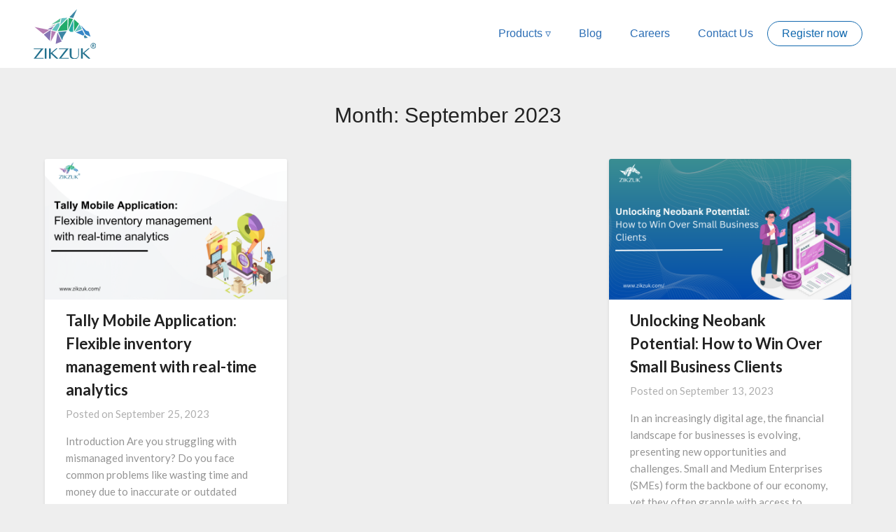

--- FILE ---
content_type: image/svg+xml
request_url: https://www.zikzuk.com/assets/twitter-icon-705fff081e1189f1ee5fdb62d1aa1ed1cabab90876b2f25fa939e79752d8c433.svg
body_size: 189
content:
<svg xmlns="http://www.w3.org/2000/svg" xmlns:xlink="http://www.w3.org/1999/xlink" width="26" height="25" viewBox="0 0 26 25"><defs><style>.a{fill:url(#a);}.b{fill:url(#b);}</style><linearGradient id="a" x1="0.5" x2="0.5" y2="1" gradientUnits="objectBoundingBox"><stop offset="0" stop-color="#3686c7"/><stop offset="1" stop-color="#1269af"/></linearGradient><linearGradient id="b" x1="0.5" x2="0.5" y2="1" gradientUnits="objectBoundingBox"><stop offset="0" stop-color="#eff1fe"/><stop offset="0.533" stop-color="#f4f6fe"/><stop offset="1" stop-color="#fff"/></linearGradient></defs><g transform="translate(-1210 -5050)"><ellipse class="a" cx="13" cy="12.5" rx="13" ry="12.5" transform="translate(1210 5050)"/><path class="b" d="M11.162,49.074a4.771,4.771,0,0,1-1.318.361A2.275,2.275,0,0,0,10.85,48.17a4.573,4.573,0,0,1-1.451.554,2.288,2.288,0,0,0-3.958,1.565,2.356,2.356,0,0,0,.053.522A6.477,6.477,0,0,1,.777,48.417a2.289,2.289,0,0,0,.7,3.058,2.26,2.26,0,0,1-1.034-.282v.025A2.3,2.3,0,0,0,2.28,53.467a2.284,2.284,0,0,1-.6.075,2.023,2.023,0,0,1-.433-.039A2.31,2.31,0,0,0,3.385,55.1a4.6,4.6,0,0,1-2.837.976A4.286,4.286,0,0,1,0,56.042a6.442,6.442,0,0,0,3.51,1.027,6.468,6.468,0,0,0,6.513-6.511c0-.1,0-.2-.008-.3A4.565,4.565,0,0,0,11.162,49.074Z" transform="translate(1218.111 5010.295)"/></g></svg>

--- FILE ---
content_type: image/svg+xml
request_url: https://www.zikzuk.com/assets/facebook-icon-f874e0f6a74de5fa3235dfd43df086c726ee4febe9c96089c0eff8497fe110ca.svg
body_size: 24
content:
<svg xmlns="http://www.w3.org/2000/svg" xmlns:xlink="http://www.w3.org/1999/xlink" width="25" height="25" viewBox="0 0 25 25"><defs><style>.a{fill:url(#a);}.b{fill:url(#b);}</style><linearGradient id="a" x1="0.5" x2="0.5" y2="1" gradientUnits="objectBoundingBox"><stop offset="0" stop-color="#3686c7"/><stop offset="1" stop-color="#1269af"/></linearGradient><linearGradient id="b" x1="0.5" x2="0.5" y2="1" gradientUnits="objectBoundingBox"><stop offset="0" stop-color="#eff1fe"/><stop offset="0.533" stop-color="#f4f6fe"/><stop offset="1" stop-color="#fff"/></linearGradient></defs><g transform="translate(-1176 -5050)"><circle class="a" cx="12.5" cy="12.5" r="12.5" transform="translate(1176 5050)"/><path class="b" d="M133.932,4.078h-2.225V2.6a.742.742,0,0,1,.742-.742h.742V0h-1.483a2.224,2.224,0,0,0-2.225,2.225V4.078H128V5.932h1.483v5.932h2.225V5.932h1.483Z" transform="translate(1057.854 5056.597)"/></g></svg>

--- FILE ---
content_type: image/svg+xml
request_url: https://www.zikzuk.com/assets/linkedin-icon-cae29b3ff6982e2b83464da2c1c12363e21c8ecb9539ce28a0012d2f4bd3e355.svg
body_size: 269
content:
<svg xmlns="http://www.w3.org/2000/svg" xmlns:xlink="http://www.w3.org/1999/xlink" width="26" height="25" viewBox="0 0 26 25"><defs><style>.a{fill:url(#a);}.b{fill:url(#b);}</style><linearGradient id="a" x1="0.5" x2="0.5" y2="1" gradientUnits="objectBoundingBox"><stop offset="0" stop-color="#3686c7"/><stop offset="1" stop-color="#1269af"/></linearGradient><linearGradient id="b" x1="0.5" x2="0.5" y2="1" gradientUnits="objectBoundingBox"><stop offset="0" stop-color="#eff1fe"/><stop offset="0.533" stop-color="#f4f6fe"/><stop offset="1" stop-color="#fff"/></linearGradient></defs><g transform="translate(-1244 -5050)"><ellipse class="a" cx="13" cy="12.5" rx="13" ry="12.5" transform="translate(1244 5050)"/><g transform="translate(1252.496 5057.446)"><g transform="translate(0 0)"><path class="b" d="M.346,185.591H1.73a.346.346,0,0,0,.346-.346V179.2a.346.346,0,0,0-.346-.346H.346A.346.346,0,0,0,0,179.2v6.049A.346.346,0,0,0,.346,185.591Z" transform="translate(0 -175.866)"/><path class="b" d="M.346,25.836H1.73a.346.346,0,0,0,.346-.346V24.262a.346.346,0,0,0-.346-.346H.346A.346.346,0,0,0,0,24.262v1.229A.346.346,0,0,0,.346,25.836Z" transform="translate(0 -23.916)"/><path class="b" d="M188.173,170.524a2.1,2.1,0,0,0-.86-.632,3.115,3.115,0,0,0-1.256-.247,3.075,3.075,0,0,0-2.363,1.064c-.128.141-.222.11-.222-.081v-.461a.346.346,0,0,0-.346-.346H181.89a.346.346,0,0,0-.346.346v6.049a.346.346,0,0,0,.346.346h1.384a.346.346,0,0,0,.346-.346v-2.1a6.768,6.768,0,0,1,.159-1.8,1.488,1.488,0,0,1,.587-.783,1.664,1.664,0,0,1,.968-.3,1.235,1.235,0,0,1,.72.207,1.153,1.153,0,0,1,.432.58,6.185,6.185,0,0,1,.133,1.643v2.554a.346.346,0,0,0,.346.346h1.384a.346.346,0,0,0,.346-.346v-3.426a6.488,6.488,0,0,0-.114-1.4A2.286,2.286,0,0,0,188.173,170.524Z" transform="translate(-178.048 -166.838)"/></g></g></g></svg>

--- FILE ---
content_type: image/svg+xml
request_url: https://www.zikzuk.com/assets/zikzuk-white-logo-07168aa30be2f2276a0cadaf8554d91e975ffd38a2d4d0d3f62881d5a91a255b.svg
body_size: 2502
content:
<svg xmlns="http://www.w3.org/2000/svg" width="200.54" height="46.256" viewBox="0 0 200.54 46.256"><defs><style>.a{fill:#fff;}</style></defs><g transform="translate(-829.925 -1227.542)"><g transform="translate(829.925 1227.542)"><g transform="translate(30.745 12.915)"><path class="a" d="M911.914,1271.842c.139-5.064.277-10.079.417-15.179-.152.138-.252.219-.342.311q-4.571,4.684-9.139,9.371a1.59,1.59,0,0,0-.274.356q-1.624,3.083-3.238,6.171c-.024.046-.04.1-.09.223l12.666-1.254Z" transform="translate(-899.248 -1256.663)"/></g><g transform="translate(0 23.799)"><path class="a" d="M849.423,1285.183l-19.5-3.981c.191.168.288.26.392.343l10.739,8.589c.151.121.268.239.5.092q3.844-2.454,7.7-4.888a1.758,1.758,0,0,0,.17-.155Z" transform="translate(-829.925 -1281.202)"/></g><g transform="translate(12.217 28.093)"><path class="a" d="M857.472,1296.694l7.976,8.314c.087-.889.17-1.688.245-2.489q.491-5.261.979-10.522a2.832,2.832,0,0,0,.024-.371c-.009-.211.149-.454-.177-.6a.759.759,0,0,0-.891.008c-2.577,1.813-5.178,3.592-7.771,5.383-.113.078-.223.159-.385.276Z" transform="translate(-857.472 -1290.884)"/></g><g transform="translate(31.248 29.406)"><path class="a" d="M900.382,1294.89l5.225,11.095c.076-.194.129-.311.168-.432.44-1.359.871-2.721,1.321-4.076a4,4,0,0,1,.395-.853q1.977-3.167,3.973-6.321c.078-.124.15-.251.275-.458l-11.356,1.045Z" transform="translate(-900.382 -1293.846)"/></g><g transform="translate(22.931 18.521)"><path class="a" d="M892.028,1269.3c-1.187.253-2.339.5-3.49.75a.511.511,0,0,0-.251.192q-3.3,4.159-6.587,8.324a.942.942,0,0,0-.071.149c1.123.249,2.23.5,3.337.739.873.193,1.748.375,2.618.581a.392.392,0,0,0,.518-.237c1.151-2.13,2.319-4.25,3.474-6.378a1.359,1.359,0,0,0,.154-.5c.107-1.124.2-2.249.3-3.373.006-.066,0-.132,0-.244Z" transform="translate(-881.629 -1269.301)"/></g><g transform="translate(27.943 31.344)"><path class="a" d="M900.913,1309.983l-5.536-11.767-.084.018c-.785,4.944-1.569,9.888-2.364,14.894l7.984-3.145Z" transform="translate(-892.929 -1298.216)"/></g><g transform="translate(52.404 13.542)"><path class="a" d="M948.084,1258.076v15.941l.127.043,6.458-10.041-6.585-5.943Z" transform="translate(-948.084 -1258.076)"/></g><g transform="translate(45.603 14.295)"><path class="a" d="M938.556,1259.773c-.066.145-.135.288-.2.434q-2.761,6.489-5.527,12.978a.564.564,0,0,0,.108.725c.46.472.879.987,1.325,1.474a.576.576,0,0,0,.329.2c1.222.071,2.445.124,3.72.184.106-5.355.211-10.67.316-15.984l-.073-.014Z" transform="translate(-932.748 -1259.773)"/></g><g transform="translate(61.784 21.967)"><path class="a" d="M981.747,1291.722c-.059-.206-.086-.322-.125-.433-.732-2.059-1.472-4.116-2.192-6.18a.657.657,0,0,0-.506-.462c-.94-.265-1.877-.537-2.807-.834a1.66,1.66,0,0,1-.649-.393q-2.948-2.982-5.873-5.988a3.2,3.2,0,0,1-.264-.359l-.1.082c.053.12.1.243.16.361q2.67,5.376,5.35,10.747a1.208,1.208,0,0,0,.532.513c1.995.927,4,1.831,6,2.741.124.056.249.109.469.205Z" transform="translate(-969.232 -1277.073)"/></g><g transform="translate(44.484 11.905)"><path class="a" d="M930.322,1269.863l6.263-14.267-5.725-1.211c-.213,5.185-.424,10.322-.635,15.46l.1.019Z" transform="translate(-930.225 -1254.384)"/></g><g transform="translate(21.425 28.84)"><path class="a" d="M878.327,1306.878l6.826-12.937-5.884-1.372c-.347,4.792-.691,9.544-1.034,14.294l.093.015Z" transform="translate(-878.234 -1292.569)"/></g><g transform="translate(54.959 27.891)"><path class="a" d="M962.174,1290.43l-8.329,3.125,9.743,4.3c.457-.488.9-.955,1.334-1.437a.358.358,0,0,0,.056-.315q-1.358-2.822-2.739-5.634c0-.01-.022-.015-.065-.041Z" transform="translate(-953.845 -1290.43)"/></g><g transform="translate(33.929 11.583)"><path class="a" d="M916.059,1253.659c-.542.032-1.127.063-1.711.1-1.978.133-3.956.266-5.934.415a.442.442,0,0,0-.319.262c-.567,2.945-1.117,5.892-1.669,8.839,0,.025.006.054,0,.011l9.632-9.63Z" transform="translate(-906.426 -1253.659)"/></g><g transform="translate(53.345 20.213)"><path class="a" d="M959.7,1279.575l-3.011-6.458-6.489,10.036.052.071,9.448-3.649Z" transform="translate(-950.204 -1273.117)"/></g><g transform="translate(22.644 12.27)"><path class="a" d="M892.749,1255.208l-11.767,7.918.029.066,3.14-.885c2.433-.687,4.867-1.37,7.3-2.068a.561.561,0,0,0,.356-.311c.335-1.516.644-3.037.959-4.558a1.009,1.009,0,0,0-.013-.163Z" transform="translate(-880.982 -1255.208)"/></g><g transform="translate(65.501 34.41)"><path class="a" d="M978.931,1305.127c-.385.425-.816.889-1.226,1.37a.459.459,0,0,0-.079.366q.33,1.128.707,2.242a.394.394,0,0,0,.3.216c1.382-.121,2.763-.263,4.084-.393l-3.789-3.8Z" transform="translate(-977.615 -1305.127)"/></g><g transform="translate(17.366 22.925)"><path class="a" d="M877.124,1279.231l-8.042,3.67c0,.03,0,.059,0,.089.419.062.836.128,1.256.185.993.137,1.987.277,2.983.4a.544.544,0,0,0,.42-.137c1.118-1.341,2.22-2.7,3.325-4.048a.7.7,0,0,0,.058-.156Z" transform="translate(-869.082 -1279.231)"/></g><g transform="translate(19.233 19.571)"><path class="a" d="M873.319,1276.1c.7-.175,1.4-.348,2.1-.525,1.5-.383,3.012-.759,4.511-1.164a1.315,1.315,0,0,0,.621-.411,26.54,26.54,0,0,0,1.761-2.334l-9.019,4.35.029.084Z" transform="translate(-873.29 -1271.669)"/></g><g transform="translate(46.201)"><path class="a" d="M934.1,1238.375l4.939,1,5.249-11.835L934.1,1238.375Z" transform="translate(-934.097 -1227.542)"/></g></g><g transform="translate(918.182 1244.826)"><g transform="translate(88.321 2.307)"><path class="a" d="M1231.234,1280.482c1.638-1.4,3.139-2.679,4.64-3.961,1.712-1.464,3.429-2.92,5.127-4.4a1.464,1.464,0,0,1,1.108-.4,11.772,11.772,0,0,1,1.842.137l-9.856,8.356,11.549,10.744c-.949,0-1.761-.061-2.561.016a2.784,2.784,0,0,1-2.328-.894c-2.988-2.8-6.035-5.531-9.062-8.287-.11-.1-.228-.193-.442-.372v9.5h-3.186v-19.186c.972,0,1.942-.015,2.91.024.093,0,.245.344.246.529.017,2.467.011,4.935.011,7.4v.795Z" transform="translate(-1228.067 -1271.715)"/></g><g transform="translate(28.691 2.316)"><path class="a" d="M1099.617,1280.228l11.545,10.741a19.075,19.075,0,0,0-2.209.015,3.41,3.41,0,0,1-2.944-1.128c-2.859-2.705-5.8-5.323-8.711-7.975-.144-.13-.291-.256-.525-.462v9.518h-3.156v-19.149h3.124v8.677c.211-.158.348-.25.473-.357q4.624-3.949,9.239-7.909a1.643,1.643,0,0,1,1.263-.46,13.356,13.356,0,0,1,1.76.13l-9.857,8.359Z" transform="translate(-1093.616 -1271.735)"/></g><g transform="translate(46.813 2.366)"><path class="a" d="M1138.934,1289.676h14.195v1.3h-18.654l13.7-17.711H1134.7v-1.417h18.439l-14.208,17.829Z" transform="translate(-1134.475 -1271.847)"/></g><g transform="translate(0 2.365)"><path class="a" d="M1029.153,1273.272v-1.426h18.45l-14.2,17.821h14.188v1.322h-18.665l13.7-17.716Z" transform="translate(-1028.924 -1271.846)"/></g><g transform="translate(67.17 2.371)"><path class="a" d="M1196.238,1271.86h1.21c.01.223.028.413.028.6q0,5.785,0,11.57a7.313,7.313,0,0,1-7.6,7.576,19.148,19.148,0,0,1-3.964-.255,7.132,7.132,0,0,1-5.513-6.833c-.048-4.11-.015-8.222-.015-12.333,0-.094.016-.188.028-.322h3.346v.718c0,3.955-.013,7.909,0,11.863a5.373,5.373,0,0,0,4.58,5.546,10.727,10.727,0,0,0,3.782-.106,5.382,5.382,0,0,0,4.107-5.465c.012-3.935,0-7.87,0-11.805v-.757Z" transform="translate(-1180.376 -1271.86)"/></g><g transform="translate(20.787 2.395)"><path class="a" d="M1075.794,1271.914h3.154v19.118h-3.154v-19.118Z" transform="translate(-1075.794 -1271.914)"/></g><g transform="translate(107.612 0)"><path class="a" d="M1271.564,1268.823a2.335,2.335,0,1,0,2.341-2.31,2.321,2.321,0,0,0-2.341,2.31Zm.422,0a1.914,1.914,0,1,1,1.919,1.994,1.912,1.912,0,0,1-1.919-1.994Zm1.012,1.366h.422v-1.168h.448l.739,1.168h.453l-.776-1.2a.7.7,0,0,0,.714-.739c0-.521-.3-.776-.95-.776H1273v2.714Zm.422-2.372h.559c.286,0,.6.056.6.416,0,.428-.342.447-.714.447h-.441v-.863Z" transform="translate(-1271.564 -1266.513)"/></g></g></g></svg>

--- FILE ---
content_type: image/svg+xml
request_url: https://www.zikzuk.com/assets/instagram-icon-11cf1d1b9fff1ef0143293d9c63ecb04d6551839e0d4392f8042fb2c7a56589c.svg
body_size: 2340
content:
<svg xmlns="http://www.w3.org/2000/svg" xmlns:xlink="http://www.w3.org/1999/xlink" width="26" height="25" viewBox="0 0 26 25"><defs><style>.a{fill:url(#a);}.b{stroke-linecap:round;fill:url(#b);}.c,.d{stroke:none;}.d{fill:#fff;}</style><linearGradient id="a" x1="0.5" x2="0.5" y2="1" gradientUnits="objectBoundingBox"><stop offset="0" stop-color="#3686c7"/><stop offset="1" stop-color="#1269af"/></linearGradient><linearGradient id="b" x1="0.5" x2="0.5" y2="1" gradientUnits="objectBoundingBox"><stop offset="0" stop-color="#fff"/><stop offset="1" stop-color="#fefefe"/></linearGradient></defs><g transform="translate(-1244 -5050)"><ellipse class="a" cx="13" cy="12.5" rx="13" ry="12.5" transform="translate(1244 5050)"/><g transform="translate(1251.496 5057.446)"><g transform="translate(-0.396)"><g class="b" transform="translate(0)"><path class="c" d="M 8.468105316162109 3.411375522613525 C 8.274584770202637 3.411375522613525 8.09615421295166 3.345373392105103 7.954185009002686 3.234728574752808 C 7.906691074371338 3.184209108352661 7.857782363891602 3.135300397872925 7.807262897491455 3.087806224822998 C 7.696617603302002 2.945836782455444 7.630615711212158 2.767406702041626 7.630615711212158 2.573885679244995 C 7.630615711212158 2.11210560798645 8.006315231323242 1.73641562461853 8.468105316162109 1.73641562461853 C 8.641019821166992 1.73641562461853 8.801853179931641 1.789086937904358 8.935420036315918 1.879235506057739 C 8.974974632263184 1.911113500595093 9.014082908630371 1.946722626686096 9.054676055908203 1.987315654754639 C 9.095268249511719 2.027908563613892 9.130875587463379 2.06701397895813 9.162753105163574 2.106567621231079 C 9.252902030944824 2.240134716033936 9.305575370788574 2.40097188949585 9.305575370788574 2.573885679244995 C 9.305575370788574 3.035675525665283 8.929885864257812 3.411375522613525 8.468105316162109 3.411375522613525 Z"/><path class="d" d="M 5.52098560333252 -4.76837158203125e-06 C 7.020405769348145 -4.76837158203125e-06 7.208425521850586 0.00635528564453125 7.797275543212891 0.03322601318359375 C 8.38493537902832 0.06004524230957031 8.786255836486816 0.1533660888671875 9.137455940246582 0.28985595703125 C 9.500515937805176 0.4309453964233398 9.808405876159668 0.619725227355957 10.11533546447754 0.9266557693481445 C 10.42226600646973 1.233585357666016 10.61104583740234 1.541475296020508 10.75213527679443 1.904535293579102 C 10.88862609863281 2.255735397338867 10.98194599151611 2.657055854797363 11.00876522064209 3.244715690612793 C 11.03563594818115 3.833565711975098 11.04199600219727 4.021585464477539 11.04199600219727 5.521005630493164 C 11.04199600219727 7.020425796508789 11.03563594818115 7.20844554901123 11.00876522064209 7.797295570373535 C 10.98194599151611 8.384965896606445 10.88862609863281 8.786285400390625 10.75213527679443 9.137475967407227 C 10.61104583740234 9.50053596496582 10.42226600646973 9.808425903320312 10.11533546447754 10.11535549163818 C 9.808405876159668 10.42228603363037 9.500515937805176 10.61106586456299 9.137455940246582 10.75215530395508 C 8.786255836486816 10.88864517211914 8.38493537902832 10.98196601867676 7.797275543212891 11.00878524780273 C 7.208425521850586 11.0356559753418 7.020405769348145 11.04199600219727 5.52098560333252 11.04199600219727 C 4.021565437316895 11.04199600219727 3.833565711975098 11.0356559753418 3.244695663452148 11.00878524780273 C 2.657025337219238 10.98196601867676 2.255705833435059 10.88864517211914 1.904515266418457 10.75215530395508 C 1.541455268859863 10.61106586456299 1.233565330505371 10.42228603363037 0.9266357421875 10.11535549163818 C 0.6197052001953125 9.808425903320312 0.4309253692626953 9.500515937805176 0.2898359298706055 9.137475967407227 C 0.153346061706543 8.786285400390625 0.06002521514892578 8.384965896606445 0.03320598602294922 7.797295570373535 C 0.006335258483886719 7.20844554901123 -4.76837158203125e-06 7.020425796508789 -4.76837158203125e-06 5.521005630493164 C -4.76837158203125e-06 4.021585464477539 0.006335258483886719 3.833565711975098 0.03320598602294922 3.244715690612793 C 0.06002521514892578 2.657055854797363 0.153346061706543 2.255735397338867 0.2898359298706055 1.904535293579102 C 0.4309253692626953 1.541475296020508 0.6197052001953125 1.233585357666016 0.9266357421875 0.9266557693481445 C 1.233565330505371 0.619725227355957 1.541455268859863 0.4309453964233398 1.904515266418457 0.28985595703125 C 2.255705833435059 0.1533660888671875 2.657025337219238 0.06004524230957031 3.244695663452148 0.03322601318359375 C 3.833565711975098 0.00635528564453125 4.021565437316895 -4.76837158203125e-06 5.52098560333252 -4.76837158203125e-06 Z M 5.52098560333252 10.04721546173096 C 6.995245456695557 10.04721546173096 7.16985559463501 10.04160594940186 7.751925468444824 10.01504516601562 C 8.290225982666016 9.990475654602051 8.582555770874023 9.900535583496094 8.777125358581543 9.824925422668457 C 9.034805297851562 9.724795341491699 9.218745231628418 9.605135917663574 9.411925315856934 9.411955833435059 C 9.60511589050293 9.218765258789062 9.724775314331055 9.034825325012207 9.824905395507812 8.777145385742188 C 9.900515556335449 8.582575798034668 9.990455627441406 8.290245056152344 10.0150260925293 7.751955509185791 C 10.04158592224121 7.169785499572754 10.04719543457031 6.995185852050781 10.04719543457031 5.521005630493164 C 10.04719543457031 4.046825408935547 10.04158592224121 3.872225761413574 10.0150260925293 3.290035724639893 C 9.990455627441406 2.751765251159668 9.900515556335449 2.45943546295166 9.824905395507812 2.264865875244141 C 9.724775314331055 2.007185935974121 9.60511589050293 1.823246002197266 9.411925315856934 1.63006591796875 C 9.218745231628418 1.436875343322754 9.034805297851562 1.317215919494629 8.777125358581543 1.217065811157227 C 8.582555770874023 1.141475677490234 8.290225982666016 1.051535606384277 7.751925468444824 1.026965141296387 C 7.169765472412109 1.000405311584473 6.995165824890137 0.9947957992553711 5.52098560333252 0.9947957992553711 C 4.046805381774902 0.9947957992553711 3.87220573425293 1.000405311584473 3.290015697479248 1.026965141296387 C 2.751745223999023 1.051535606384277 2.459415435791016 1.141475677490234 2.264865875244141 1.217065811157227 C 2.007165908813477 1.317215919494629 1.823225975036621 1.436875343322754 1.630035400390625 1.63006591796875 C 1.436855316162109 1.823246002197266 1.317195892333984 2.007185935974121 1.217065811157227 2.264865875244141 C 1.14145565032959 2.45943546295166 1.051515579223633 2.751765251159668 1.026946067810059 3.290065765380859 C 1.000385284423828 3.872225761413574 0.9947757720947266 4.046825408935547 0.9947757720947266 5.521005630493164 C 0.9947757720947266 6.995185852050781 1.000385284423828 7.169785499572754 1.026946067810059 7.751975536346436 C 1.051515579223633 8.290245056152344 1.14145565032959 8.582575798034668 1.217065811157227 8.777145385742188 C 1.317195892333984 9.034825325012207 1.436855316162109 9.218765258789062 1.630035400390625 9.411955833435059 C 1.823225975036621 9.605135917663574 2.007165908813477 9.724795341491699 2.264865875244141 9.824925422668457 C 2.459415435791016 9.900535583496094 2.751745223999023 9.990475654602051 3.290035724639893 10.01504516601562 C 3.872115612030029 10.04160594940186 4.04671573638916 10.04721546173096 5.52098560333252 10.04721546173096 Z M 8.468105316162109 1.911375999450684 C 8.834015846252441 1.911375999450684 9.130615234375 2.207975387573242 9.130615234375 2.573875427246094 C 9.130615234375 2.939785957336426 8.834015846252441 3.236415386199951 8.468105316162109 3.236415386199951 C 8.102205276489258 3.236415386199951 7.805575370788574 2.939785957336426 7.805575370788574 2.573875427246094 C 7.805575370788574 2.207975387573242 8.102205276489258 1.911375999450684 8.468105316162109 1.911375999450684 Z M 5.52098560333252 2.685895919799805 C 7.086765289306641 2.685895919799805 8.356095314025879 3.955225467681885 8.356095314025879 5.521005630493164 C 8.356095314025879 7.086785316467285 7.086765289306641 8.356125831604004 5.52098560333252 8.356125831604004 C 3.95520544052124 8.356125831604004 2.68586540222168 7.086785316467285 2.68586540222168 5.521005630493164 C 2.68586540222168 3.955225467681885 3.95520544052124 2.685895919799805 5.52098560333252 2.685895919799805 Z M 5.52098560333252 7.361345291137695 C 6.537365436553955 7.361345291137695 7.361325263977051 6.5373854637146 7.361325263977051 5.521005630493164 C 7.361325263977051 4.504625797271729 6.537365436553955 3.680665493011475 5.52098560333252 3.680665493011475 C 4.504605770111084 3.680665493011475 3.68064546585083 4.504625797271729 3.68064546585083 5.521005630493164 C 3.68064546585083 6.5373854637146 4.504605770111084 7.361345291137695 5.52098560333252 7.361345291137695 Z"/></g></g></g></g></svg>

--- FILE ---
content_type: image/svg+xml
request_url: https://www.zikzuk.com/assets/zikzuk-logo-e1794fa824bd8917cdfc28ede7546b51e50c313df75bb3f198249bd281544e10.svg
body_size: 2602
content:
<svg xmlns="http://www.w3.org/2000/svg" width="88.653" height="70.707" viewBox="0 0 88.653 70.707"><defs><style>.a{fill:#21ab6b;}.b{fill:#b57db3;}.c{fill:#8674b3;}.d{fill:#3c86a5;}.e{fill:#63c2c0;}.f{fill:#25a9a4;}.g{fill:#3686c7;}.h{fill:#59be97;}.i{fill:#bbbcc0;}.j{fill:#23718e;}</style></defs><g transform="translate(-60 -31)"><g transform="translate(-142.329 -983.173)"><path class="a" d="M501.2,1144.92c.148-5.4.3-10.74.444-16.174-.162.147-.269.233-.365.331q-4.871,4.991-9.738,9.985a1.694,1.694,0,0,0-.292.38q-1.73,3.285-3.45,6.576c-.026.049-.042.1-.1.238l13.5-1.337" transform="translate(-251.093 -100.81)"/><path class="b" d="M235.739,1229.531l-20.777-4.242c.2.179.307.277.418.366l11.443,9.152c.161.128.285.254.529.1q4.1-2.615,8.205-5.209a1.833,1.833,0,0,0,.182-.166" transform="translate(-11.116 -185.757)"/><path class="c" d="M323.34,1269.571l8.5,8.859c.093-.947.181-1.8.261-2.652q.524-5.606,1.044-11.212a3.041,3.041,0,0,0,.025-.4c-.009-.225.158-.484-.189-.638a.809.809,0,0,0-.949.008c-2.746,1.932-5.518,3.828-8.28,5.736-.12.083-.237.17-.411.294" transform="translate(-106.475 -219.273)"/><path class="d" d="M492.162,1276.145l5.568,11.822c.081-.207.137-.331.179-.46.469-1.448.928-2.9,1.407-4.344a4.283,4.283,0,0,1,.421-.909q2.106-3.374,4.233-6.735c.083-.132.16-.267.292-.488l-12.1,1.113" transform="translate(-255.019 -229.525)"/><path class="e" d="M429.464,1178.466c-1.265.27-2.493.528-3.719.8a.55.55,0,0,0-.268.2q-3.513,4.432-7.019,8.87a1.054,1.054,0,0,0-.075.158c1.2.265,2.376.528,3.556.788.93.206,1.863.4,2.79.619a.418.418,0,0,0,.553-.252c1.227-2.269,2.47-4.53,3.7-6.8a1.444,1.444,0,0,0,.164-.536c.114-1.2.214-2.4.317-3.594.006-.07,0-.141,0-.26" transform="translate(-190.102 -144.558)"/><path class="c" d="M471.344,1304.764l-5.9-12.539-.09.019c-.836,5.268-1.672,10.536-2.519,15.87l8.507-3.351" transform="translate(-229.216 -244.653)"/><path class="a" d="M679.832,1134.3v16.987l.135.045,6.882-10.7-7.017-6.333" transform="translate(-420.146 -105.701)"/><path class="f" d="M625.686,1140.982c-.07.154-.144.307-.21.462q-2.942,6.915-5.889,13.829a.6.6,0,0,0,.114.773c.491.5.936,1.052,1.412,1.571a.613.613,0,0,0,.351.216c1.3.076,2.6.132,3.963.2.113-5.706.225-11.369.337-17.032l-.078-.015" transform="translate(-367.058 -111.577)"/><path class="g" d="M776.372,1224.651c-.063-.219-.091-.343-.133-.461-.78-2.194-1.568-4.386-2.336-6.585a.7.7,0,0,0-.539-.493c-1-.282-2-.572-2.991-.888a1.764,1.764,0,0,1-.692-.419q-3.141-3.178-6.258-6.381a3.373,3.373,0,0,1-.281-.383l-.105.087c.056.128.108.259.17.385q2.844,5.729,5.7,11.452a1.287,1.287,0,0,0,.567.546c2.126.988,4.263,1.951,6.4,2.921.132.06.266.116.5.219" transform="translate(-493.356 -171.461)"/><path class="a" d="M609.675,1136.271l6.673-15.2-6.1-1.291c-.227,5.525-.452,11-.677,16.473l.1.02" transform="translate(-358.325 -92.92)"/><path class="b" d="M405.122,1285.257l7.274-13.785-6.27-1.462c-.37,5.107-.736,10.169-1.1,15.231l.1.015" transform="translate(-178.347 -225.106)"/><path class="g" d="M711.376,1261.594l-8.876,3.33,10.382,4.583c.487-.52.963-1.018,1.421-1.531a.379.379,0,0,0,.06-.336q-1.447-3.007-2.918-6c-.005-.011-.024-.015-.069-.043" transform="translate(-440.091 -217.701)"/><path class="e" d="M526.2,1116.926c-.577.035-1.2.068-1.823.11-2.108.142-4.216.283-6.323.443a.468.468,0,0,0-.339.279c-.6,3.137-1.19,6.278-1.778,9.418-.005.027.006.057,0,.011l10.263-10.261" transform="translate(-275.94 -90.41)"/><path class="e" d="M698.3,1200.361l-3.208-6.882-6.915,10.694.055.076,10.068-3.888" transform="translate(-427.485 -157.768)"/><path class="h" d="M428.373,1123.02l-12.538,8.437.031.071,3.345-.943c2.593-.731,5.186-1.459,7.775-2.2a.6.6,0,0,0,.379-.332c.357-1.616.686-3.237,1.022-4.857a1.029,1.029,0,0,0-.014-.174" transform="translate(-187.86 -95.772)"/><path class="d" d="M797.419,1319.416c-.409.453-.869.947-1.306,1.459a.49.49,0,0,0-.085.391q.351,1.2.754,2.389a.421.421,0,0,0,.323.23c1.473-.129,2.944-.28,4.351-.419l-4.037-4.05" transform="translate(-522.374 -268.577)"/><path class="c" d="M377.585,1217.534l-8.569,3.911c0,.032,0,.063,0,.1.446.066.891.136,1.338.2,1.058.146,2.117.3,3.178.422a.579.579,0,0,0,.448-.146c1.191-1.429,2.366-2.872,3.543-4.313a.732.732,0,0,0,.061-.166" transform="translate(-146.665 -178.933)"/><path class="i" d="M385.605,1192.506c.745-.187,1.49-.37,2.234-.56,1.6-.408,3.209-.808,4.807-1.24a1.407,1.407,0,0,0,.662-.438,28.34,28.34,0,0,0,1.877-2.488l-9.61,4.636Z" transform="translate(-161.234 -152.754)"/><path class="d" d="M624.806,1025.717l5.263,1.068,5.593-12.611Z" transform="translate(-371.729 0)"/><path class="j" d="M764.967,1483.812l3.535-3.018c1.3-1.115,2.613-2.225,3.907-3.352a1.115,1.115,0,0,1,.845-.307,8.982,8.982,0,0,1,1.4.1l-7.509,6.367,8.8,8.187c-.723,0-1.342-.047-1.951.012a2.121,2.121,0,0,1-1.773-.681c-2.276-2.131-4.6-4.214-6.9-6.314-.084-.077-.174-.147-.337-.283v7.237h-2.427v-14.618c.741,0,1.48-.011,2.217.019.07,0,.186.262.188.4.013,1.88.008,3.76.009,5.64Z" transform="translate(-492.931 -407.349)"/><path class="j" d="M388.891,1483.66l8.8,8.184a14.535,14.535,0,0,0-1.684.011,2.6,2.6,0,0,1-2.244-.859c-2.178-2.061-4.419-4.056-6.637-6.076-.109-.1-.222-.2-.4-.352v7.251h-2.405v-14.59h2.38v6.611c.161-.12.265-.191.36-.272q3.523-3.009,7.039-6.026a1.251,1.251,0,0,1,.962-.35,10.2,10.2,0,0,1,1.341.1l-7.51,6.369" transform="translate(-160.129 -407.399)"/><path class="j" d="M502.66,1491.087h10.816v.989H499.262l10.436-13.494H499.437V1477.5h14.049l-10.826,13.585" transform="translate(-261.266 -407.674)"/><path class="j" d="M202.5,1478.585V1477.5h14.058l-10.821,13.578h10.81v1.007H202.329l10.439-13.5Z" transform="translate(0 -407.671)"/><path class="j" d="M640.477,1477.539h.922c.008.17.021.315.021.46q0,4.408,0,8.815a5.572,5.572,0,0,1-5.787,5.772,14.611,14.611,0,0,1-3.021-.194,5.434,5.434,0,0,1-4.2-5.206c-.036-3.132-.011-6.265-.011-9.4,0-.072.012-.144.021-.245h2.549v.546c0,3.013-.01,6.026,0,9.039a4.094,4.094,0,0,0,3.489,4.226,8.168,8.168,0,0,0,2.881-.081,4.1,4.1,0,0,0,3.13-4.164c.009-3,0-6,0-8.995Z" transform="translate(-374.884 -407.707)"/><rect class="j" width="2.403" height="14.567" transform="translate(218.167 1069.851)"/></g><g transform="translate(140.686 79)"><path class="j" d="M7.967,3.988a3.962,3.962,0,1,1,0-.052ZM3.982.935A3.049,3.049,0,1,0,7.034,3.982,3.08,3.08,0,0,0,3.981.934Z"/><path class="j" d="M4.727,4.111a1.188,1.188,0,0,1,.516.8c.076.268.139.54.222.806.04.129.008.169-.119.15H5.321c-.707.018-.707.018-.876-.663-.033-.131-.061-.264-.1-.392a.589.589,0,0,0-.707-.426c-.138.019-.108.106-.109.183,0,.365-.007.73,0,1.1,0,.146-.025.206-.192.208-.642.009-.641.016-.641-.625,0-.942,0-1.885,0-2.827,0-.2.037-.274.257-.289a6.231,6.231,0,0,1,1.47.009,1,1,0,0,1,.931.768.977.977,0,0,1-.546,1.145A.44.44,0,0,0,4.727,4.111Zm-1.2-.86c0,.587.015.6.522.527a.551.551,0,0,0,.5-.6c-.038-.325-.312-.48-.783-.465-.409.013-.168.32-.233.489a.156.156,0,0,0,0,.048Z"/></g></g></svg>

--- FILE ---
content_type: image/svg+xml
request_url: https://www.zikzuk.com/assets/whatsapp-icon-450e0256ec97195699a7c3de8dfacaaea7d1da089ca7cca8e61f6ea98e02656f.svg
body_size: 579
content:
<svg xmlns="http://www.w3.org/2000/svg" xmlns:xlink="http://www.w3.org/1999/xlink" width="26" height="25" viewBox="0 0 26 25"><defs><style>.a{fill:url(#a);}.b{fill:#fff;}</style><linearGradient id="a" x1="0.5" x2="0.5" y2="1" gradientUnits="objectBoundingBox"><stop offset="0" stop-color="#3686c7"/><stop offset="1" stop-color="#1269af"/></linearGradient></defs><g transform="translate(-1244 -5050)"><ellipse class="a" cx="13" cy="12.5" rx="13" ry="12.5" transform="translate(1244 5050)"/><g transform="translate(1251.496 5067.446)"><g transform="translate(-0.396 -10.601)"><path class="b" d="M9.41,1.605a5.524,5.524,0,0,0-7.785,0A5.422,5.422,0,0,0,0,5.475v0H0A5.45,5.45,0,0,0,.672,8.065L.015,11.053l3.022-.687a5.532,5.532,0,0,0,2.481.59h0a5.506,5.506,0,0,0,3.9-1.6A5.419,5.419,0,0,0,9.41,1.605Zm-3.89,8.487h0A4.663,4.663,0,0,1,3.3,9.53L3.16,9.453,1.15,9.91l.437-1.984L1.5,7.781a4.611,4.611,0,0,1-.64-2.3A4.657,4.657,0,0,1,8.8,2.216a4.586,4.586,0,0,1,1.378,3.263A4.642,4.642,0,0,1,5.521,10.092Zm0,0"/><path class="b" d="M139.888,141.863h-.242a.465.465,0,0,0-.337.157,1.409,1.409,0,0,0-.442,1.05,2.444,2.444,0,0,0,.516,1.3,5.176,5.176,0,0,0,2.157,1.9c1.067.419,1.284.336,1.515.315a1.275,1.275,0,0,0,.852-.6,1.049,1.049,0,0,0,.074-.6c-.032-.052-.116-.084-.242-.147s-.745-.373-.861-.415-.2-.063-.284.063-.332.417-.406.5-.147.095-.274.032a3.492,3.492,0,0,1-1.011-.627,3.87,3.87,0,0,1-.71-.885c-.074-.126-.008-.194.055-.257s.133-.133.2-.207a.851.851,0,0,0,.123-.21.231.231,0,0,0-.011-.22c-.032-.063-.274-.685-.386-.934h0C140.077,141.874,139.978,141.867,139.888,141.863Zm0,0" transform="translate(-135.869 -138.801)"/></g></g></g></svg>